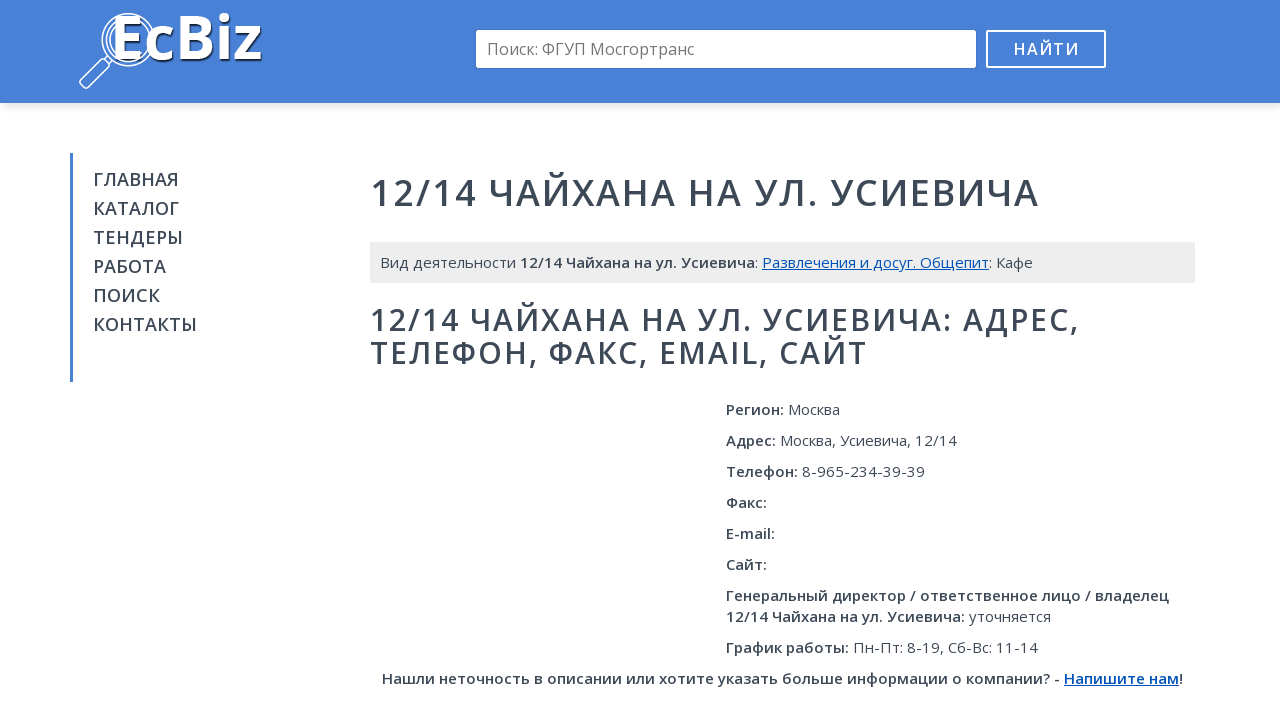

--- FILE ---
content_type: text/html; charset=UTF-8
request_url: https://ecbiz.ru/org/630355/chajhana-na-ul-usievicha-1214/
body_size: 4418
content:
<!DOCTYPE html>
<html>
<head>
	<meta charset="utf-8" />
	<title>Чайхана на ул. Усиевича, 12/14, реквизиты, адрес, телефон, контакты, вакансии, отзывы</title>
	<meta name="keywords" content="Чайхана на ул. Усиевича, 12/14, адрес Чайхана на ул. Усиевича, 12/14 реквизиты, телефон Чайхана на ул. Усиевича, 12/14, контакты Чайхана на ул. Усиевича, 12/14 вакансии отзывы, бухгалтерия Чайхана на ул. Усиевича, 12/14, отдел кадров Чайхана на ул. Усиевича, 12/14" />
	<meta name="description" content="Подробная информация о Чайхана на ул. Усиевича, 12/14 в каталоге EcBiz.ru. Найти адрес Чайхана на ул. Усиевича, 12/14 реквизиты, отзывы, телефон Чайхана на ул. Усиевича, 12/14 вакансии, контакты бухгалтерии и отдела кадров Чайхана на ул. Усиевича, 12/14" />
	<meta name="viewport" content="width=device-width, initial-scale=1.0">
	<link href="/css/bootstrap.min.css" rel="stylesheet">
	<link href="//fonts.googleapis.com/css?family=Open+Sans:400,600&amp;subset=latin,cyrillic" rel="stylesheet" type="text/css">
	<link href="/css/style.css" rel="stylesheet">
	<link rel="shortcut icon" href="/images/favicon.png" type="image/x-icon">
	<link rel="icon" href="/images/favicon.png" type="image/x-icon">
	<!--[if lt IE 9]>
		<script src="/js/html5.js"></script>
	<![endif]-->
	<script>window.yaContextCb=window.yaContextCb||[]</script>
	<script src="https://yandex.ru/ads/system/context.js" async></script>
	<script src='https://news.2xclick.ru/loader.js' async></script>

	<script>
		window.yaContextCb.push(() => {
		    Ya.Context.AdvManager.render({
		        "blockId": "R-A-16488086-2",
		        "type": "fullscreen",
		        "platform": "desktop"
		    })
		})
	</script>
</head>

<body>
<div class="wrapper">
	<header class="header">
		<div class="container">
			<div class="row">
				<div class="col-lg-3 col-md-4 col-sm-6">
					<div class="logo"><a href="/"><img src="/images/logo.png" alt=""></a></div>
				</div>
				<div class="col-lg-9 col-md-8 col-sm-6">
					<div class="search-box">
						<form action="/search/" id="cse-search-box">
							<input type="hidden" name="cx" value="partner-pub-9741058621870086:4255418297">
							<input type="hidden" name="cof" value="FORID:10">
							<input type="hidden" name="ie" value="UTF-8">
							<input type="text" name="q" placeholder="Поиск: ФГУП Мосгортранс"><button name="sa" type="submit">Найти</button>
						</form>
						<div class="adv-top"></div>
					</div>
				</div>
			</div>
		</div>
	</header><!-- .header-->

	<main class="main-box">
		<div class="container">
			<div class="col-lg-3 col-md-4 col-sm-4 sidebar">
				<nav class="nav">
					<ul>
						<li><a href="/">Главная</a></li>
						<li><a href="/org/">Каталог</a></li>
						<li><a href="//findercom.ru/" target="_blank">Тендеры</a></li>
						<li><a href="//jobssjob.com/ru/vacancies/" target="_blank">Работа</a></li>
						<li><a href="/search/">Поиск</a></li>
						<li><a href="/contacts/">Контакты</a></li>
					</ul>
				</nav>
				<div class="adv">
					
					<div id='containerId278994' style='margin:5px 0;'></div>
					<script>
					(function(w, d, c, s, t){
						w[c] = w[c] || [];
						w[c].push(function(){
							gnezdo.create({
								tizerId: 278994,
								containerId: 'containerId278994'
							});
						});
					})(window, document, 'gnezdoAsyncCallbacks');
					</script>
				</div>
			</div>
			<div class="col-lg-9 col-md-8 col-sm-8 content">
				<h1> 12/14 Чайхана на ул. Усиевича</h1>
				<div class="dc adv">
					<div id="yandex_rtb_R-A-16488086-3"></div>
					<script>
					window.yaContextCb.push(() => {
					    Ya.Context.AdvManager.render({
					        "blockId": "R-A-16488086-3",
					        "renderTo": "yandex_rtb_R-A-16488086-3"
					    })
					})
					</script>
				</div>				<div class="page-desc">
					Вид деятельности <strong> 12/14 Чайхана на ул. Усиевича</strong>: <a href="/org/razvlecheniya-i-dosug-obshhepit/">Развлечения и досуг. Общепит</a>: Кафе									</div>
				<h2> 12/14 Чайхана на ул. Усиевича: адрес, телефон, факс, email, сайт</h2>
				<div class="row">
					<div class="col-md-5 col-adv">
						<div id='containerId278992' style='margin:5px 0;'></div>
						<script>
						(function(w, d, c, s, t){
							w[c] = w[c] || [];
							w[c].push(function(){
								gnezdo.create({
									tizerId: 278992,
									containerId: 'containerId278992'
								});
							});
						})(window, document, 'gnezdoAsyncCallbacks');
						</script>
					</div>
					<div class="col-md-7 col-info" itemscope itemtype="http://schema.org/Organization">
						<div itemprop="address" itemscope itemtype="http://schema.org/PostalAddress">
							<p><strong>Регион:</strong> <span itemprop="addressLocality">Москва</span></p>
							<p><strong>Адрес:</strong> <span itemprop="addressLocality">Москва</span>, <span itemprop="streetAddress">Усиевича, 12/14</span></p>
						</div>
						<p><strong>Телефон:</strong> <span itemprop="telephone">8-965-234-39-39</span></p>
						<p><strong>Факс:</strong> <span itemprop="faxNumber"></span></p>
						<p><strong>E-mail:</strong> <span itemprop="email"></span></p>
						<p><strong>Сайт:</strong> <span itemprop="url"></span></p>
						<p><strong>Генеральный директор / ответственное лицо / владелец <span itemprop="name"> 12/14 Чайхана на ул. Усиевича</span>:</strong> уточняется</p>
						<p><strong>График работы:</strong> <time>Пн-Пт: 8-19, Сб-Вс: 11-14</time></p>
					</div>
				</div>
				<p class="text-center"><strong>Нашли неточность в описании или хотите указать больше информации о компании? - <a href="/contacts/">Напишите нам</a>!</strong></p>
				<div class="adv">
					<div id="yandex_rtb_R-A-16488086-5"></div>
					<script>
					window.yaContextCb.push(() => {
					    Ya.Context.AdvManager.render({
					        "blockId": "R-A-16488086-5",
					        "renderTo": "yandex_rtb_R-A-16488086-5"
					    })
					})
					</script>
				</div>
				<div class="page-desc p-box">
					Подробная информация об <u> 12/14 Чайхана на ул. Усиевича</u>: бухгалтерия, баланс. Скачать банковские реквизиты, тендеры, кредитную историю, налоги  12/14 Чайхана на ул. Усиевича.
				</div>
				<h2><u> 12/14 Чайхана на ул. Усиевича</u> реквизиты: инн, кпп, окопф, окогу, окпо, огрн\огрнип, окато</h2>
				<div class="row">
					<div class="col-md-6">
						<p><strong>ИНН:</strong> 1406961885</p>
						<p><strong>КПП:</strong> 484109497</p>
						<p><strong>ОКОПФ:</strong> 10543</p>
						<p><strong>ОКОГУ:</strong> 7224578</p>
					</div>
					<div class="col-md-6">
						<p><strong>ОКПО:</strong> 12603759</p>
						<p><strong>ОГРН/ОГРНИП:</strong> 1089263810798</p>
						<p><strong>ОКАТО:</strong> 13784670453</p>
					</div>
				</div>
				<h2>Работа в <u> 12/14 Чайхана на ул. Усиевича</u> вакансии</h2>
				<p>Открытых вакансий нет</p>
			
				<div class="page-desc p-box work"><a href="#" target="_blank">Все вакансии  12/14 Чайхана на ул. Усиевича</a></div>
				<div class="responds-box">
					<h2>Отзывы и комментарии  12/14 Чайхана на ул. Усиевича</h2>
					Читать отзывы об <u> 12/14 Чайхана на ул. Усиевича</u>. Оставить отклик для <u> 12/14 Чайхана на ул. Усиевича</u> в социальных сетях
					<script type="text/javascript" src="//vk.com/js/api/openapi.js?121"></script>
					<script type="text/javascript">
						VK.init({apiId: 5452589, onlyWidgets: true});
					</script>
					<div id="vk_comments"></div>
					<script type="text/javascript">
						VK.Widgets.Comments("vk_comments", {limit: 10, width: "665", attach: "*"});
					</script>
						
					<div id="fb-root"></div>
					<script>(function(d, s, id) {
					  var js, fjs = d.getElementsByTagName(s)[0];
					  if (d.getElementById(id)) return;
					  js = d.createElement(s); js.id = id;
					  js.src = "//connect.facebook.net/ru_RU/sdk.js#xfbml=1&version=v2.5&appId=1206506682700351";
					  fjs.parentNode.insertBefore(js, fjs);
					}(document, 'script', 'facebook-jssdk'));</script>
					<div class="fb-comments" data-href="https://ecbiz.ru/org/630355/chajhana-na-ul-usievicha-1214/" data-width="665" data-numposts="10"></div>
				</div>

				<div id='containerId278993' style='margin:5px 0;'></div>
				<script>
				(function(w, d, c, s, t){
					w[c] = w[c] || [];
					w[c].push(function(){
						gnezdo.create({
							tizerId: 278993,
							containerId: 'containerId278993'
						});
					});
				})(window, document, 'gnezdoAsyncCallbacks');
				</script>

				<div class="sbox">
					<h2>Карта проезда к  12/14 Чайхана на ул. Усиевича</h2>
					<div id="map" class="map-box"></div>
				</div>
								<div class="sbox">
					Также смотрите компании и организации с таким же видом деятельности, как  12/14 Чайхана на ул. Усиевича: <a href="/org/247189/patriot-detsko-podrostkovyj-klub/">Патриот, детско-подростковый клуб</a> | <a href="/org/313577/rosinka-kafe/">Росинка, кафе</a> | <a href="/org/558446/marino-moskovskij-gorodskoj-dvorec-tvorchestva-detej-i-molodezhi/">Марьино, Московский городской дворец творчества детей и молодежи</a> | <a href="/org/776731/ataka-pejntbolnyj-klub/">Атака, пейнтбольный клуб</a> | <a href="/org/959907/kadushka-bar-restoran/">Кадушка, бар-ресторан</a> | <a href="/org/1081547/dream-days-svadebnoe-agentstvo/">Dream Day`s, свадебное агентство</a>				</div>
								<script src="/js/jquery.1.9.0.min.js"></script>
				<script src="https://api-maps.yandex.ru/2.1/?lang=ru_RU"></script>
				<script>
				var addrObj = [{'address': 'Россия, Москва, улица Усиевича, 12-14', 'coord': [55.806322, 37.52828]}];
				var name = ' 12/14 Чайхана на ул. Усиевича';

				function mapInit() {
					var e, t = new ymaps.GeoObjectCollection;
					var coord = '';
					for(var n = 0; n < addrObj.length; n++) {
						t.add(
							new ymaps.Placemark(
								addrObj[n].coord, {
									hintContent: name + '<br>' + addrObj[n].address
								}, {
									//iconImageHref: 'images/marker.png',
									//iconImageSize: [39, 50],
									//iconImageOffset: [-16, -42]
								}
							)
						);
					}
					
					e = new ymaps.Map('map', { center: addrObj[0].coord, zoom: 14});
					e.geoObjects.add(t);
					e.controls.add(new ymaps.control.SmallZoomControl);
					e.setBounds(t.getBounds());
				}
				ymaps.ready(mapInit);
				$(document).ready(function() {
					$('.work a').attr('href', '//jobssjob.com/ru/vacancies/');
				});
				</script>
				<div class="adv-box">
					<div id="yandex_rtb_R-A-16488086-4"></div>
					<script>
					window.yaContextCb.push(() => {
					    Ya.Context.AdvManager.render({
					        "blockId": "R-A-16488086-4",
					        "renderTo": "yandex_rtb_R-A-16488086-4"
					    })
					})
					</script>
				</div>
			</div>
		</div>
	</main><!-- .content -->

	<footer class="footer">
		<div class="container">
			&copy; <a href="http://ecbiz.ru/">EcBiz.ru - Бизнес каталог компаний</a>, 2016-2026. При поддержке <a href="#" target="_blank">FinderCom - аналитическая бизнес-сеть</a>
			<!--LiveInternet counter--><script type="text/javascript"><!--
			document.write("<a href='//www.liveinternet.ru/click' "+
			"target=_blank><img src='//counter.yadro.ru/hit?t44.1;r"+
			escape(document.referrer)+((typeof(screen)=="undefined")?"":
			";s"+screen.width+"*"+screen.height+"*"+(screen.colorDepth?
			screen.colorDepth:screen.pixelDepth))+";u"+escape(document.URL)+
			";h"+escape(document.title.substring(0,80))+";"+Math.random()+
			"' alt='' title='LiveInternet' "+
			"border='0' width='10' height='10'><\/a>")
			//--></script><!--/LiveInternet-->
		</div>
	</footer><!-- .footer -->
</div><!-- .wrapper -->

</body>
</html>